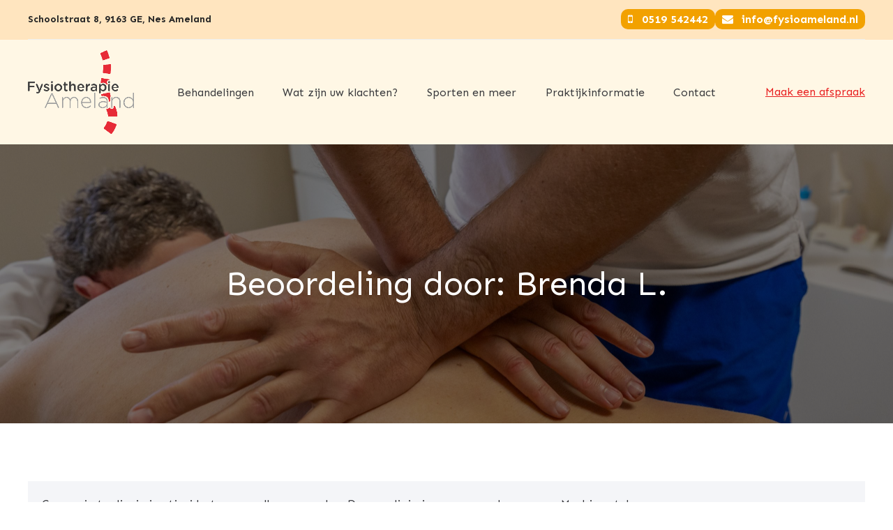

--- FILE ---
content_type: text/html; charset=UTF-8
request_url: https://www.fysiotherapieameland.nl/testimonial/amazing-advice/
body_size: 13923
content:
<!DOCTYPE html>
<html lang="nl-NL" class="wpex-color-scheme-default">
<head>
<meta charset="UTF-8">
<link rel="profile" href="http://gmpg.org/xfn/11">
<title>Amazing Advice &#8211; fysiotherapieameland.nl</title>
<meta name='robots' content='max-image-preview:large' />
<meta name="generator" content="Total WordPress Theme v5.11.1">
<meta name="viewport" content="width=device-width, initial-scale=1">
<link rel='dns-prefetch' href='//fonts.googleapis.com' />
<link rel="alternate" type="application/rss+xml" title="fysiotherapieameland.nl &raquo; feed" href="https://www.fysiotherapieameland.nl/feed/" />
<link rel="alternate" type="application/rss+xml" title="fysiotherapieameland.nl &raquo; reacties feed" href="https://www.fysiotherapieameland.nl/comments/feed/" />
<link rel="alternate" type="application/rss+xml" title="fysiotherapieameland.nl &raquo; Amazing Advice reacties feed" href="https://www.fysiotherapieameland.nl/testimonial/amazing-advice/feed/" />
<link rel="alternate" title="oEmbed (JSON)" type="application/json+oembed" href="https://www.fysiotherapieameland.nl/wp-json/oembed/1.0/embed?url=https%3A%2F%2Fwww.fysiotherapieameland.nl%2Ftestimonial%2Famazing-advice%2F" />
<link rel="alternate" title="oEmbed (XML)" type="text/xml+oembed" href="https://www.fysiotherapieameland.nl/wp-json/oembed/1.0/embed?url=https%3A%2F%2Fwww.fysiotherapieameland.nl%2Ftestimonial%2Famazing-advice%2F&#038;format=xml" />
<link rel="preload" href="https://www.fysiotherapieameland.nl/wp-content/themes/Total/assets/lib/ticons/fonts/ticons.woff2" type="font/woff2" as="font" crossorigin><style id='wp-img-auto-sizes-contain-inline-css'>
img:is([sizes=auto i],[sizes^="auto," i]){contain-intrinsic-size:3000px 1500px}
/*# sourceURL=wp-img-auto-sizes-contain-inline-css */
</style>
<style id='wp-block-library-inline-css'>
:root{--wp-block-synced-color:#7a00df;--wp-block-synced-color--rgb:122,0,223;--wp-bound-block-color:var(--wp-block-synced-color);--wp-editor-canvas-background:#ddd;--wp-admin-theme-color:#007cba;--wp-admin-theme-color--rgb:0,124,186;--wp-admin-theme-color-darker-10:#006ba1;--wp-admin-theme-color-darker-10--rgb:0,107,160.5;--wp-admin-theme-color-darker-20:#005a87;--wp-admin-theme-color-darker-20--rgb:0,90,135;--wp-admin-border-width-focus:2px}@media (min-resolution:192dpi){:root{--wp-admin-border-width-focus:1.5px}}.wp-element-button{cursor:pointer}:root .has-very-light-gray-background-color{background-color:#eee}:root .has-very-dark-gray-background-color{background-color:#313131}:root .has-very-light-gray-color{color:#eee}:root .has-very-dark-gray-color{color:#313131}:root .has-vivid-green-cyan-to-vivid-cyan-blue-gradient-background{background:linear-gradient(135deg,#00d084,#0693e3)}:root .has-purple-crush-gradient-background{background:linear-gradient(135deg,#34e2e4,#4721fb 50%,#ab1dfe)}:root .has-hazy-dawn-gradient-background{background:linear-gradient(135deg,#faaca8,#dad0ec)}:root .has-subdued-olive-gradient-background{background:linear-gradient(135deg,#fafae1,#67a671)}:root .has-atomic-cream-gradient-background{background:linear-gradient(135deg,#fdd79a,#004a59)}:root .has-nightshade-gradient-background{background:linear-gradient(135deg,#330968,#31cdcf)}:root .has-midnight-gradient-background{background:linear-gradient(135deg,#020381,#2874fc)}:root{--wp--preset--font-size--normal:16px;--wp--preset--font-size--huge:42px}.has-regular-font-size{font-size:1em}.has-larger-font-size{font-size:2.625em}.has-normal-font-size{font-size:var(--wp--preset--font-size--normal)}.has-huge-font-size{font-size:var(--wp--preset--font-size--huge)}.has-text-align-center{text-align:center}.has-text-align-left{text-align:left}.has-text-align-right{text-align:right}.has-fit-text{white-space:nowrap!important}#end-resizable-editor-section{display:none}.aligncenter{clear:both}.items-justified-left{justify-content:flex-start}.items-justified-center{justify-content:center}.items-justified-right{justify-content:flex-end}.items-justified-space-between{justify-content:space-between}.screen-reader-text{border:0;clip-path:inset(50%);height:1px;margin:-1px;overflow:hidden;padding:0;position:absolute;width:1px;word-wrap:normal!important}.screen-reader-text:focus{background-color:#ddd;clip-path:none;color:#444;display:block;font-size:1em;height:auto;left:5px;line-height:normal;padding:15px 23px 14px;text-decoration:none;top:5px;width:auto;z-index:100000}html :where(.has-border-color){border-style:solid}html :where([style*=border-top-color]){border-top-style:solid}html :where([style*=border-right-color]){border-right-style:solid}html :where([style*=border-bottom-color]){border-bottom-style:solid}html :where([style*=border-left-color]){border-left-style:solid}html :where([style*=border-width]){border-style:solid}html :where([style*=border-top-width]){border-top-style:solid}html :where([style*=border-right-width]){border-right-style:solid}html :where([style*=border-bottom-width]){border-bottom-style:solid}html :where([style*=border-left-width]){border-left-style:solid}html :where(img[class*=wp-image-]){height:auto;max-width:100%}:where(figure){margin:0 0 1em}html :where(.is-position-sticky){--wp-admin--admin-bar--position-offset:var(--wp-admin--admin-bar--height,0px)}@media screen and (max-width:600px){html :where(.is-position-sticky){--wp-admin--admin-bar--position-offset:0px}}

/*# sourceURL=wp-block-library-inline-css */
</style><style id='global-styles-inline-css'>
:root{--wp--preset--aspect-ratio--square: 1;--wp--preset--aspect-ratio--4-3: 4/3;--wp--preset--aspect-ratio--3-4: 3/4;--wp--preset--aspect-ratio--3-2: 3/2;--wp--preset--aspect-ratio--2-3: 2/3;--wp--preset--aspect-ratio--16-9: 16/9;--wp--preset--aspect-ratio--9-16: 9/16;--wp--preset--color--black: #000000;--wp--preset--color--cyan-bluish-gray: #abb8c3;--wp--preset--color--white: #ffffff;--wp--preset--color--pale-pink: #f78da7;--wp--preset--color--vivid-red: #cf2e2e;--wp--preset--color--luminous-vivid-orange: #ff6900;--wp--preset--color--luminous-vivid-amber: #fcb900;--wp--preset--color--light-green-cyan: #7bdcb5;--wp--preset--color--vivid-green-cyan: #00d084;--wp--preset--color--pale-cyan-blue: #8ed1fc;--wp--preset--color--vivid-cyan-blue: #0693e3;--wp--preset--color--vivid-purple: #9b51e0;--wp--preset--color--accent: #e81e1e;--wp--preset--color--on-accent: #ffffff;--wp--preset--color--accent-alt: #1464cc;--wp--preset--color--on-accent-alt: #fff;--wp--preset--gradient--vivid-cyan-blue-to-vivid-purple: linear-gradient(135deg,rgb(6,147,227) 0%,rgb(155,81,224) 100%);--wp--preset--gradient--light-green-cyan-to-vivid-green-cyan: linear-gradient(135deg,rgb(122,220,180) 0%,rgb(0,208,130) 100%);--wp--preset--gradient--luminous-vivid-amber-to-luminous-vivid-orange: linear-gradient(135deg,rgb(252,185,0) 0%,rgb(255,105,0) 100%);--wp--preset--gradient--luminous-vivid-orange-to-vivid-red: linear-gradient(135deg,rgb(255,105,0) 0%,rgb(207,46,46) 100%);--wp--preset--gradient--very-light-gray-to-cyan-bluish-gray: linear-gradient(135deg,rgb(238,238,238) 0%,rgb(169,184,195) 100%);--wp--preset--gradient--cool-to-warm-spectrum: linear-gradient(135deg,rgb(74,234,220) 0%,rgb(151,120,209) 20%,rgb(207,42,186) 40%,rgb(238,44,130) 60%,rgb(251,105,98) 80%,rgb(254,248,76) 100%);--wp--preset--gradient--blush-light-purple: linear-gradient(135deg,rgb(255,206,236) 0%,rgb(152,150,240) 100%);--wp--preset--gradient--blush-bordeaux: linear-gradient(135deg,rgb(254,205,165) 0%,rgb(254,45,45) 50%,rgb(107,0,62) 100%);--wp--preset--gradient--luminous-dusk: linear-gradient(135deg,rgb(255,203,112) 0%,rgb(199,81,192) 50%,rgb(65,88,208) 100%);--wp--preset--gradient--pale-ocean: linear-gradient(135deg,rgb(255,245,203) 0%,rgb(182,227,212) 50%,rgb(51,167,181) 100%);--wp--preset--gradient--electric-grass: linear-gradient(135deg,rgb(202,248,128) 0%,rgb(113,206,126) 100%);--wp--preset--gradient--midnight: linear-gradient(135deg,rgb(2,3,129) 0%,rgb(40,116,252) 100%);--wp--preset--font-size--small: 13px;--wp--preset--font-size--medium: 20px;--wp--preset--font-size--large: 36px;--wp--preset--font-size--x-large: 42px;--wp--preset--spacing--20: 0.44rem;--wp--preset--spacing--30: 0.67rem;--wp--preset--spacing--40: 1rem;--wp--preset--spacing--50: 1.5rem;--wp--preset--spacing--60: 2.25rem;--wp--preset--spacing--70: 3.38rem;--wp--preset--spacing--80: 5.06rem;--wp--preset--shadow--natural: 6px 6px 9px rgba(0, 0, 0, 0.2);--wp--preset--shadow--deep: 12px 12px 50px rgba(0, 0, 0, 0.4);--wp--preset--shadow--sharp: 6px 6px 0px rgba(0, 0, 0, 0.2);--wp--preset--shadow--outlined: 6px 6px 0px -3px rgb(255, 255, 255), 6px 6px rgb(0, 0, 0);--wp--preset--shadow--crisp: 6px 6px 0px rgb(0, 0, 0);}:root { --wp--style--global--content-size: 840px;--wp--style--global--wide-size: 1200px; }:where(body) { margin: 0; }.wp-site-blocks > .alignleft { float: left; margin-right: 2em; }.wp-site-blocks > .alignright { float: right; margin-left: 2em; }.wp-site-blocks > .aligncenter { justify-content: center; margin-left: auto; margin-right: auto; }:where(.wp-site-blocks) > * { margin-block-start: 24px; margin-block-end: 0; }:where(.wp-site-blocks) > :first-child { margin-block-start: 0; }:where(.wp-site-blocks) > :last-child { margin-block-end: 0; }:root { --wp--style--block-gap: 24px; }:root :where(.is-layout-flow) > :first-child{margin-block-start: 0;}:root :where(.is-layout-flow) > :last-child{margin-block-end: 0;}:root :where(.is-layout-flow) > *{margin-block-start: 24px;margin-block-end: 0;}:root :where(.is-layout-constrained) > :first-child{margin-block-start: 0;}:root :where(.is-layout-constrained) > :last-child{margin-block-end: 0;}:root :where(.is-layout-constrained) > *{margin-block-start: 24px;margin-block-end: 0;}:root :where(.is-layout-flex){gap: 24px;}:root :where(.is-layout-grid){gap: 24px;}.is-layout-flow > .alignleft{float: left;margin-inline-start: 0;margin-inline-end: 2em;}.is-layout-flow > .alignright{float: right;margin-inline-start: 2em;margin-inline-end: 0;}.is-layout-flow > .aligncenter{margin-left: auto !important;margin-right: auto !important;}.is-layout-constrained > .alignleft{float: left;margin-inline-start: 0;margin-inline-end: 2em;}.is-layout-constrained > .alignright{float: right;margin-inline-start: 2em;margin-inline-end: 0;}.is-layout-constrained > .aligncenter{margin-left: auto !important;margin-right: auto !important;}.is-layout-constrained > :where(:not(.alignleft):not(.alignright):not(.alignfull)){max-width: var(--wp--style--global--content-size);margin-left: auto !important;margin-right: auto !important;}.is-layout-constrained > .alignwide{max-width: var(--wp--style--global--wide-size);}body .is-layout-flex{display: flex;}.is-layout-flex{flex-wrap: wrap;align-items: center;}.is-layout-flex > :is(*, div){margin: 0;}body .is-layout-grid{display: grid;}.is-layout-grid > :is(*, div){margin: 0;}body{padding-top: 0px;padding-right: 0px;padding-bottom: 0px;padding-left: 0px;}a:where(:not(.wp-element-button)){text-decoration: underline;}:root :where(.wp-element-button, .wp-block-button__link){background-color: var(--wpex-btn-bg, var(--wpex-accent));border-radius: var(--wpex-btn-border-radius);border-color: var(--wpex-btn-border-color, currentColor);border-width: var(--wpex-btn-border-width);border-style: var(--wpex-btn-border-style);color: var(--wpex-btn-color, var(--wpex-on-accent));font-family: var(--wpex-btn-font-family);font-size: var(--wpex-btn-font-size);font-style: var(--wpex-btn-font-style);font-weight: var(--wpex-btn-font-weight);letter-spacing: var(--wpex-btn-letter-spacing);line-height: inherit;padding: var(--wpex-btn-padding);text-decoration: none;text-transform: var(--wpex-btn-text-transform);}:root :where(.wp-element-button:hover, .wp-block-button__link:hover){background-color: var(--wpex-hover-btn-bg, var(--wpex-accent-alt));border-color: var(--wpex-hover-btn-border-color, var(--wpex-btn-border-color, currentColor));color: var(--wpex-hover-btn-color, var(--wpex-on-accent-alt));}:root :where(.wp-element-button:active, .wp-block-button__link:active){background-color: var(--wpex-active-btn-bg, var(--wpex-hover-btn-bg, var(--wpex-accent-alt)));border-color: var(--wpex-active-btn-border-color, var(--wpex-hover-btn-border-color, var(--wpex-btn-border-color, currentColor)));color: var(--wpex-active-btn-color, var(--wpex-hover-btn-color, var(--wpex-on-accent-alt)));}.has-black-color{color: var(--wp--preset--color--black) !important;}.has-cyan-bluish-gray-color{color: var(--wp--preset--color--cyan-bluish-gray) !important;}.has-white-color{color: var(--wp--preset--color--white) !important;}.has-pale-pink-color{color: var(--wp--preset--color--pale-pink) !important;}.has-vivid-red-color{color: var(--wp--preset--color--vivid-red) !important;}.has-luminous-vivid-orange-color{color: var(--wp--preset--color--luminous-vivid-orange) !important;}.has-luminous-vivid-amber-color{color: var(--wp--preset--color--luminous-vivid-amber) !important;}.has-light-green-cyan-color{color: var(--wp--preset--color--light-green-cyan) !important;}.has-vivid-green-cyan-color{color: var(--wp--preset--color--vivid-green-cyan) !important;}.has-pale-cyan-blue-color{color: var(--wp--preset--color--pale-cyan-blue) !important;}.has-vivid-cyan-blue-color{color: var(--wp--preset--color--vivid-cyan-blue) !important;}.has-vivid-purple-color{color: var(--wp--preset--color--vivid-purple) !important;}.has-accent-color{color: var(--wp--preset--color--accent) !important;}.has-on-accent-color{color: var(--wp--preset--color--on-accent) !important;}.has-accent-alt-color{color: var(--wp--preset--color--accent-alt) !important;}.has-on-accent-alt-color{color: var(--wp--preset--color--on-accent-alt) !important;}.has-black-background-color{background-color: var(--wp--preset--color--black) !important;}.has-cyan-bluish-gray-background-color{background-color: var(--wp--preset--color--cyan-bluish-gray) !important;}.has-white-background-color{background-color: var(--wp--preset--color--white) !important;}.has-pale-pink-background-color{background-color: var(--wp--preset--color--pale-pink) !important;}.has-vivid-red-background-color{background-color: var(--wp--preset--color--vivid-red) !important;}.has-luminous-vivid-orange-background-color{background-color: var(--wp--preset--color--luminous-vivid-orange) !important;}.has-luminous-vivid-amber-background-color{background-color: var(--wp--preset--color--luminous-vivid-amber) !important;}.has-light-green-cyan-background-color{background-color: var(--wp--preset--color--light-green-cyan) !important;}.has-vivid-green-cyan-background-color{background-color: var(--wp--preset--color--vivid-green-cyan) !important;}.has-pale-cyan-blue-background-color{background-color: var(--wp--preset--color--pale-cyan-blue) !important;}.has-vivid-cyan-blue-background-color{background-color: var(--wp--preset--color--vivid-cyan-blue) !important;}.has-vivid-purple-background-color{background-color: var(--wp--preset--color--vivid-purple) !important;}.has-accent-background-color{background-color: var(--wp--preset--color--accent) !important;}.has-on-accent-background-color{background-color: var(--wp--preset--color--on-accent) !important;}.has-accent-alt-background-color{background-color: var(--wp--preset--color--accent-alt) !important;}.has-on-accent-alt-background-color{background-color: var(--wp--preset--color--on-accent-alt) !important;}.has-black-border-color{border-color: var(--wp--preset--color--black) !important;}.has-cyan-bluish-gray-border-color{border-color: var(--wp--preset--color--cyan-bluish-gray) !important;}.has-white-border-color{border-color: var(--wp--preset--color--white) !important;}.has-pale-pink-border-color{border-color: var(--wp--preset--color--pale-pink) !important;}.has-vivid-red-border-color{border-color: var(--wp--preset--color--vivid-red) !important;}.has-luminous-vivid-orange-border-color{border-color: var(--wp--preset--color--luminous-vivid-orange) !important;}.has-luminous-vivid-amber-border-color{border-color: var(--wp--preset--color--luminous-vivid-amber) !important;}.has-light-green-cyan-border-color{border-color: var(--wp--preset--color--light-green-cyan) !important;}.has-vivid-green-cyan-border-color{border-color: var(--wp--preset--color--vivid-green-cyan) !important;}.has-pale-cyan-blue-border-color{border-color: var(--wp--preset--color--pale-cyan-blue) !important;}.has-vivid-cyan-blue-border-color{border-color: var(--wp--preset--color--vivid-cyan-blue) !important;}.has-vivid-purple-border-color{border-color: var(--wp--preset--color--vivid-purple) !important;}.has-accent-border-color{border-color: var(--wp--preset--color--accent) !important;}.has-on-accent-border-color{border-color: var(--wp--preset--color--on-accent) !important;}.has-accent-alt-border-color{border-color: var(--wp--preset--color--accent-alt) !important;}.has-on-accent-alt-border-color{border-color: var(--wp--preset--color--on-accent-alt) !important;}.has-vivid-cyan-blue-to-vivid-purple-gradient-background{background: var(--wp--preset--gradient--vivid-cyan-blue-to-vivid-purple) !important;}.has-light-green-cyan-to-vivid-green-cyan-gradient-background{background: var(--wp--preset--gradient--light-green-cyan-to-vivid-green-cyan) !important;}.has-luminous-vivid-amber-to-luminous-vivid-orange-gradient-background{background: var(--wp--preset--gradient--luminous-vivid-amber-to-luminous-vivid-orange) !important;}.has-luminous-vivid-orange-to-vivid-red-gradient-background{background: var(--wp--preset--gradient--luminous-vivid-orange-to-vivid-red) !important;}.has-very-light-gray-to-cyan-bluish-gray-gradient-background{background: var(--wp--preset--gradient--very-light-gray-to-cyan-bluish-gray) !important;}.has-cool-to-warm-spectrum-gradient-background{background: var(--wp--preset--gradient--cool-to-warm-spectrum) !important;}.has-blush-light-purple-gradient-background{background: var(--wp--preset--gradient--blush-light-purple) !important;}.has-blush-bordeaux-gradient-background{background: var(--wp--preset--gradient--blush-bordeaux) !important;}.has-luminous-dusk-gradient-background{background: var(--wp--preset--gradient--luminous-dusk) !important;}.has-pale-ocean-gradient-background{background: var(--wp--preset--gradient--pale-ocean) !important;}.has-electric-grass-gradient-background{background: var(--wp--preset--gradient--electric-grass) !important;}.has-midnight-gradient-background{background: var(--wp--preset--gradient--midnight) !important;}.has-small-font-size{font-size: var(--wp--preset--font-size--small) !important;}.has-medium-font-size{font-size: var(--wp--preset--font-size--medium) !important;}.has-large-font-size{font-size: var(--wp--preset--font-size--large) !important;}.has-x-large-font-size{font-size: var(--wp--preset--font-size--x-large) !important;}
/*# sourceURL=global-styles-inline-css */
</style>

<link rel='stylesheet' id='parent-style-css' href='https://www.fysiotherapieameland.nl/wp-content/themes/Total/style.css?ver=5.11.1' media='all' />
<link rel='stylesheet' id='wpex-google-font-sen-css' href='//fonts.googleapis.com/css2?family=Sen:wght@400;700&#038;display=swap&#038;subset=latin' media='all' />
<link rel='stylesheet' id='wpex-wpbakery-slim-css' href='https://www.fysiotherapieameland.nl/wp-content/themes/Total/assets/css/frontend/wpbakery-slim.css?ver=5.11.1' media='all' />
<link rel='stylesheet' id='wpex-style-css' href='https://www.fysiotherapieameland.nl/wp-content/themes/total-child-theme/style.css?ver=5.11.1' media='all' />
<link rel='stylesheet' id='wpex-mobile-menu-breakpoint-max-css' href='https://www.fysiotherapieameland.nl/wp-content/themes/Total/assets/css/wpex-mobile-menu-breakpoint-max.css?ver=5.11.1' media='only screen and (max-width:959px)' />
<link rel='stylesheet' id='wpex-mobile-menu-breakpoint-min-css' href='https://www.fysiotherapieameland.nl/wp-content/themes/Total/assets/css/wpex-mobile-menu-breakpoint-min.css?ver=5.11.1' media='only screen and (min-width:960px)' />
<link rel='stylesheet' id='ticons-css' href='https://www.fysiotherapieameland.nl/wp-content/themes/Total/assets/lib/ticons/css/ticons.min.css?ver=1.0.1' media='all' />
<link rel='stylesheet' id='vcex-shortcodes-css' href='https://www.fysiotherapieameland.nl/wp-content/themes/Total/assets/css/vcex-shortcodes.css?ver=5.11.1' media='all' />
<script src="https://www.fysiotherapieameland.nl/wp-includes/js/jquery/jquery.min.js?ver=3.7.1" id="jquery-core-js"></script>
<script src="https://www.fysiotherapieameland.nl/wp-includes/js/jquery/jquery-migrate.min.js?ver=3.4.1" id="jquery-migrate-js"></script>
<script></script><link rel="https://api.w.org/" href="https://www.fysiotherapieameland.nl/wp-json/" /><link rel="alternate" title="JSON" type="application/json" href="https://www.fysiotherapieameland.nl/wp-json/wp/v2/testimonials/79" /><link rel="EditURI" type="application/rsd+xml" title="RSD" href="https://www.fysiotherapieameland.nl/xmlrpc.php?rsd" />
<meta name="generator" content="WordPress 6.9" />
<link rel="canonical" href="https://www.fysiotherapieameland.nl/testimonial/amazing-advice/" />
<link rel='shortlink' href='https://www.fysiotherapieameland.nl/?p=79' />
<style>[class*=" icon-oc-"],[class^=icon-oc-]{speak:none;font-style:normal;font-weight:400;font-variant:normal;text-transform:none;line-height:1;-webkit-font-smoothing:antialiased;-moz-osx-font-smoothing:grayscale}.icon-oc-one-com-white-32px-fill:before{content:"901"}.icon-oc-one-com:before{content:"900"}#one-com-icon,.toplevel_page_onecom-wp .wp-menu-image{speak:none;display:flex;align-items:center;justify-content:center;text-transform:none;line-height:1;-webkit-font-smoothing:antialiased;-moz-osx-font-smoothing:grayscale}.onecom-wp-admin-bar-item>a,.toplevel_page_onecom-wp>.wp-menu-name{font-size:16px;font-weight:400;line-height:1}.toplevel_page_onecom-wp>.wp-menu-name img{width:69px;height:9px;}.wp-submenu-wrap.wp-submenu>.wp-submenu-head>img{width:88px;height:auto}.onecom-wp-admin-bar-item>a img{height:7px!important}.onecom-wp-admin-bar-item>a img,.toplevel_page_onecom-wp>.wp-menu-name img{opacity:.8}.onecom-wp-admin-bar-item.hover>a img,.toplevel_page_onecom-wp.wp-has-current-submenu>.wp-menu-name img,li.opensub>a.toplevel_page_onecom-wp>.wp-menu-name img{opacity:1}#one-com-icon:before,.onecom-wp-admin-bar-item>a:before,.toplevel_page_onecom-wp>.wp-menu-image:before{content:'';position:static!important;background-color:rgba(240,245,250,.4);border-radius:102px;width:18px;height:18px;padding:0!important}.onecom-wp-admin-bar-item>a:before{width:14px;height:14px}.onecom-wp-admin-bar-item.hover>a:before,.toplevel_page_onecom-wp.opensub>a>.wp-menu-image:before,.toplevel_page_onecom-wp.wp-has-current-submenu>.wp-menu-image:before{background-color:#76b82a}.onecom-wp-admin-bar-item>a{display:inline-flex!important;align-items:center;justify-content:center}#one-com-logo-wrapper{font-size:4em}#one-com-icon{vertical-align:middle}.imagify-welcome{display:none !important;}</style><noscript><style>body:not(.content-full-screen) .wpex-vc-row-stretched[data-vc-full-width-init="false"]{visibility:visible;}</style></noscript><link rel="icon" href="https://www.fysiotherapieameland.nl/wp-content/uploads/2024/02/cropped-picto-fysio-32x32.jpg" sizes="32x32" />
<link rel="icon" href="https://www.fysiotherapieameland.nl/wp-content/uploads/2024/02/cropped-picto-fysio-192x192.jpg" sizes="192x192" />
<link rel="apple-touch-icon" href="https://www.fysiotherapieameland.nl/wp-content/uploads/2024/02/cropped-picto-fysio-180x180.jpg" />
<meta name="msapplication-TileImage" content="https://www.fysiotherapieameland.nl/wp-content/uploads/2024/02/cropped-picto-fysio-270x270.jpg" />
<script>function setREVStartSize(e){
			//window.requestAnimationFrame(function() {
				window.RSIW = window.RSIW===undefined ? window.innerWidth : window.RSIW;
				window.RSIH = window.RSIH===undefined ? window.innerHeight : window.RSIH;
				try {
					var pw = document.getElementById(e.c).parentNode.offsetWidth,
						newh;
					pw = pw===0 || isNaN(pw) || (e.l=="fullwidth" || e.layout=="fullwidth") ? window.RSIW : pw;
					e.tabw = e.tabw===undefined ? 0 : parseInt(e.tabw);
					e.thumbw = e.thumbw===undefined ? 0 : parseInt(e.thumbw);
					e.tabh = e.tabh===undefined ? 0 : parseInt(e.tabh);
					e.thumbh = e.thumbh===undefined ? 0 : parseInt(e.thumbh);
					e.tabhide = e.tabhide===undefined ? 0 : parseInt(e.tabhide);
					e.thumbhide = e.thumbhide===undefined ? 0 : parseInt(e.thumbhide);
					e.mh = e.mh===undefined || e.mh=="" || e.mh==="auto" ? 0 : parseInt(e.mh,0);
					if(e.layout==="fullscreen" || e.l==="fullscreen")
						newh = Math.max(e.mh,window.RSIH);
					else{
						e.gw = Array.isArray(e.gw) ? e.gw : [e.gw];
						for (var i in e.rl) if (e.gw[i]===undefined || e.gw[i]===0) e.gw[i] = e.gw[i-1];
						e.gh = e.el===undefined || e.el==="" || (Array.isArray(e.el) && e.el.length==0)? e.gh : e.el;
						e.gh = Array.isArray(e.gh) ? e.gh : [e.gh];
						for (var i in e.rl) if (e.gh[i]===undefined || e.gh[i]===0) e.gh[i] = e.gh[i-1];
											
						var nl = new Array(e.rl.length),
							ix = 0,
							sl;
						e.tabw = e.tabhide>=pw ? 0 : e.tabw;
						e.thumbw = e.thumbhide>=pw ? 0 : e.thumbw;
						e.tabh = e.tabhide>=pw ? 0 : e.tabh;
						e.thumbh = e.thumbhide>=pw ? 0 : e.thumbh;
						for (var i in e.rl) nl[i] = e.rl[i]<window.RSIW ? 0 : e.rl[i];
						sl = nl[0];
						for (var i in nl) if (sl>nl[i] && nl[i]>0) { sl = nl[i]; ix=i;}
						var m = pw>(e.gw[ix]+e.tabw+e.thumbw) ? 1 : (pw-(e.tabw+e.thumbw)) / (e.gw[ix]);
						newh =  (e.gh[ix] * m) + (e.tabh + e.thumbh);
					}
					var el = document.getElementById(e.c);
					if (el!==null && el) el.style.height = newh+"px";
					el = document.getElementById(e.c+"_wrapper");
					if (el!==null && el) {
						el.style.height = newh+"px";
						el.style.display = "block";
					}
				} catch(e){
					console.log("Failure at Presize of Slider:" + e)
				}
			//});
		  };</script>
		<style id="wp-custom-css">
			/* Underline topbar links */#top-bar{--wpex-link-text-decoration:underline}/* Smaller header button */#site-header-flex-aside{--wpex-btn-padding:.6em 1.2em}/* Tweak comments */.comment-meta{--wpex-bold:400}#top-bar{border-bottom:1px solid #eee}.skaat{text-shadow:0px 0px 5px #555}@media only screen and (max-width:600px){.hide-mobile{display:none}}		</style>
		<noscript><style> .wpb_animate_when_almost_visible { opacity: 1; }</style></noscript><style data-type="wpex-css" id="wpex-css">/*VC META CSS*/.vc_custom_1707767488422{background-color:#333333 !important}.vc_custom_1707770955138{background-color:#333333 !important}.vc_custom_1707767530507{margin-top:15px !important;margin-bottom:15px !important;border-top-width:0px !important;border-bottom-width:0px !important;padding-top:0px !important;padding-bottom:0px !important}.vc_custom_1707770989834{border-top-width:1px !important;padding-top:20px !important;border-top-color:#919191 !important;border-top-style:solid !important}/*TYPOGRAPHY*/body{font-family:"Sen",sans-serif;font-size:16px}#top-bar-content{font-weight:700;font-size:16px}.page-header .page-header-title{font-size:3em}:root{--wpex-heading-font-weight:400}.theme-heading{font-weight:400}@media(max-width:767px){.page-header .page-header-title{font-size:2em}}/*ADVANCED STYLING CSS*/.page-header.has-bg-image{background-image:url(https://www.fysiotherapieameland.nl/wp-content/uploads/2024/02/FysiotherapieAmeland-109-scaled.jpg)}:root{--wpex-bold:700}.mobile-toggle-nav-ul{border-bottom:1px solid var(--wpex-border-main)}.mobile-toggle-nav-search{margin-top:20px}/*CUSTOMIZER STYLING*/:root{--wpex-accent:#e81e1e;--wpex-accent-alt:#e81e1e;--wpex-on-accent:#ffffff;--wpex-on-accent-alt:#ffffff;--wpex-surface-1:#ffffff;--wpex-surface-2:#f4f5f8;--wpex-surface-3:#e3e5e8;--wpex-surface-4:#c7cbd1;--wpex-text-1:#221738;--wpex-text-2:#393a3d;--wpex-text-3:#393a3d;--wpex-text-4:#393a3d;--wpex-link-decoration-line:underline;--wpex-btn-padding:12px 24px;--wpex-btn-border-radius:10px;--wpex-focus-input-border-color:#00a38f;--wpex-table-cell-border-color:#f9f9f9;--wpex-table-cell-padding:0px 0px;--wpex-text-xs:.75em;--wpex-text-sm:.875em;--wpex-text-md:1em;--wpex-text-lg:1.125em;--wpex-text-xl:1.25em;--wpex-text-2xl:1.5em;--wpex-text-3xl:1.875em;--wpex-text-4xl:2.25em;--wpex-text-5xl:3em;--wpex-text-6xl:3.75em;--wpex-text-7xl:4.5em;--wpex-site-header-height:150px;--wpex-site-logo-max-height-ratio:0.8;--wpex-site-header-shrink-end-height:100px;--wpex-vc-column-inner-margin-bottom:40px}.page-header-disabled:not(.has-overlay-header):not(.no-header-margin) #content-wrap{padding-top:6.5vmax}.page-header.wpex-supports-mods{padding-top:6.5vmax;padding-bottom:6.5vmax;background-color:#eefffd;border-top-width:0px;border-bottom-width:0px}.page-header{margin-bottom:6.5vmax}.wpex-load-more-spinner,.vcex-loadmore-spinner{color:#0f766e}:root,.boxed-main-layout.wpex-responsive #wrap{--wpex-container-max-width:calc(100% - 50px);--wpex-container-width:1200px}#top-bar-wrap{background-color:#ffe5bf;border-color:#dd3333}.wpex-top-bar-sticky{background-color:#ffe5bf}#top-bar{color:#ffffff;--wpex-text-2:#ffffff;--wpex-text-3:#ffffff;--wpex-text-4:#ffffff;--wpex-link-color:#ffffff;--wpex-hover-link-color:#ffffff}#site-header{background-color:#fff7e5}#site-header-sticky-wrapper{background-color:#fff7e5}#site-header-sticky-wrapper.is-sticky #site-header{background-color:#fff7e5}.boxed-main-layout #site-header-sticky-wrapper.is-sticky #site-header{background-color:#fff7e5}.footer-has-reveal #site-header{background-color:#fff7e5}#searchform-header-replace{background-color:#fff7e5}.wpex-has-vertical-header #site-header{background-color:#fff7e5}#site-logo-fa-icon{color:#00ceaa}.mobile-menu-toggle{--wpex-hamburger-icon-width:25px;--wpex-hamburger-icon-gutter:6px}#mobile-menu{--wpex-link-color:#d61515;--wpex-hover-link-color:#d61515}.mobile-toggle-nav{background:#ffffff}.mobile-toggle-nav-ul,.mobile-toggle-nav-ul a{border-color:#c6c6c6}#comments .comment-meta .fn{font-size:18px}</style><link rel='stylesheet' id='rs-plugin-settings-css' href='https://www.fysiotherapieameland.nl/wp-content/plugins/revslider/public/assets/css/rs6.css?ver=6.6.19' media='all' />
<style id='rs-plugin-settings-inline-css'>
#rs-demo-id {}
/*# sourceURL=rs-plugin-settings-inline-css */
</style>
</head>

<body class="wp-singular testimonials-template-default single single-testimonials postid-79 wp-custom-logo wp-embed-responsive wp-theme-Total wp-child-theme-total-child-theme wpex-theme wpex-responsive full-width-main-layout no-composer wpex-live-site wpex-has-primary-bottom-spacing site-full-width content-full-width has-topbar sidebar-widget-icons hasnt-overlay-header page-with-background-title wpex-antialiased wpex-mobile-toggle-menu-next_to_logo has-mobile-menu wpex-no-js wpb-js-composer js-comp-ver-7.3 vc_responsive">

	
<a href="#content" class="skip-to-content wpex-absolute wpex-opacity-0 wpex-no-underline">Skip to content</a>

	
	<span data-ls_id="#site_top" tabindex="-1"></span>
	<div id="outer-wrap" class="wpex-overflow-clip">

		
		<div id="wrap" class="wpex-clr">

			

	
		<div id="top-bar-wrap" class="wpex-text-sm textcenter wpex-print-hidden">

			<div id="top-bar" class="container wpex-relative wpex-py-15 wpex-text-center">
	<div id="top-bar-content" class="has-content top-bar-centered wpex-clr"><div class="wpex-template-shortcode"><div class="vc_row wpb_row vc_row-fluid vc_row-o-content-middle vc_row-flex wpex-vc-has-custom-column-spacing wpex-vc-column-spacing-0px hidden-phone no-bottom-margins wpex-vc-full-width-row wpex-vc-full-width-row--centered"><div class="wpb_column vc_column_container vc_col-sm-3"><div class="vc_column-inner"><div class="wpb_wrapper">
	<div style="color:#262626;font-size:14px;text-align:left;" class="wpb_text_column has-custom-color wpex-child-inherit-color wpb_content_element " >
		<div class="wpb_wrapper">
			<p>Schoolstraat 8, 9163 GE, Nes Ameland</p>

		</div>
	</div>
</div></div></div><div class="wpb_column vc_column_container vc_col-sm-9"><div class="vc_column-inner"><div class="wpb_wrapper"><div class="vcex-flex-container vcex-module wpex-flex wpex-gap-20 wpex-items-end wpex-justify-end"><div class="theme-button-wrap theme-button-expanded-wrap"><a href="tel:+31519542442" class="vcex-button theme-button flat small expanded expanded" style="background:#f2a100;padding-top:5px;padding-right:10px;padding-bottom:5px;padding-left:10px;color:#ffffff;border-radius:var(--wpex-rounded);" data-wpex-hover='{&quot;background&quot;:&quot;#ce7b00&quot;}'><span class="vcex-button-inner theme-button-inner"><span class="vcex-button-icon vcex-icon-wrap theme-button-icon-left"><span class="ticon ticon-mobile" aria-hidden="true"></span></span>0519 542442</span></a></div> <div class="theme-button-wrap theme-button-block-wrap wpex-block wpex-clear"><a href="mailto:info@fysioameland.nl" class="vcex-button theme-button flat small block" style="background:#f2a100;padding-top:5px;padding-right:10px;padding-bottom:5px;padding-left:10px;color:#ffffff;border-radius:var(--wpex-rounded);" data-wpex-hover='{&quot;background&quot;:&quot;#db7400&quot;}'><span class="vcex-button-inner theme-button-inner"><span class="vcex-button-icon vcex-icon-wrap theme-button-icon-left"><span class="ticon ticon-envelope" aria-hidden="true"></span></span>info@fysioameland.nl</span></a></div> </div></div></div></div></div><div class="vc_row wpb_row vc_row-fluid vc_row-o-content-middle vc_row-flex wpex-vc-has-custom-column-spacing wpex-vc-column-spacing-0px visible-phone no-bottom-margins wpex-vc-full-width-row wpex-vc-full-width-row--centered"><div class="wpb_column vc_column_container vc_col-sm-12"><div class="vc_column-inner"><div class="wpb_wrapper"><div class="theme-button-wrap theme-button-expanded-wrap"><a href="tel:+31519542442" class="vcex-button theme-button flat small expanded expanded" style="background:var(--wpex-accent);padding-top:5px;padding-right:10px;padding-bottom:5px;padding-left:10px;color:#ffffff;border-radius:var(--wpex-rounded);"><span class="vcex-button-inner theme-button-inner"><span class="vcex-button-icon vcex-icon-wrap theme-button-icon-left"><span class="ticon ticon-mobile" aria-hidden="true"></span></span>0519 542442</span></a></div> <style> style="height:10px;"</style><div class="vcex-spacing wpex-w-100 wpex-clear" style="height:10px;"></div><div class="theme-button-wrap theme-button-expanded-wrap"><a href="mailto:info@fysioameland.nl" class="vcex-button theme-button flat small expanded expanded" style="background:#7c7c7c;padding-top:5px;padding-right:10px;padding-bottom:5px;padding-left:10px;color:#ffffff;border-radius:var(--wpex-rounded);"><span class="vcex-button-inner theme-button-inner"><span class="vcex-button-icon vcex-icon-wrap theme-button-icon-left"><span class="ticon ticon-envelope" aria-hidden="true"></span></span>info@fysioameland.nl</span></a></div> </div></div></div></div>
</div></div>

</div>

		</div>

	


	<header id="site-header" class="header-seven header-fixed-height fixed-scroll wpex-z-99 has-sticky-dropshadow shrink-sticky-header anim-shrink-header custom-bg dyn-styles wpex-print-hidden wpex-relative">

		
		<div id="site-header-inner" class="header-seven-inner container wpex-relative wpex-h-100 wpex-flex wpex-z-10"><div id="site-header-flex" class="wpex-flex wpex-justify-between wpex-items-center wpex-w-100">
<div id="site-logo" class="site-branding header-seven-logo wpex-flex wpex-items-center wpex-h-100">
	<div id="site-logo-inner" ><a id="site-logo-link" href="https://www.fysiotherapieameland.nl/" rel="home" class="main-logo"><img src="https://www.fysiotherapieameland.nl/wp-content/uploads/2024/01/Logo-Fysiotherapie-Ameland.png" alt="fysiotherapieameland.nl" class="logo-img" width="200" height="632" data-no-retina data-skip-lazy fetchpriority="high" srcset="https://www.fysiotherapieameland.nl/wp-content/uploads/2024/01/Logo-Fysiotherapie-Ameland.png 1x,https://www.fysiotherapieameland.nl/wp-content/uploads/2024/01/Logo-Fysiotherapie-Ameland-retina.png 2x"></a></div>

</div>

<div id="site-navigation-wrap" class="navbar-style-seven wpex-max-h-100 wpex-mr-auto wpex-dropdowns-caret wpex-stretch-megamenus hide-at-mm-breakpoint wpex-print-hidden">
	<nav id="site-navigation" class="navigation main-navigation main-navigation-seven" aria-label="Main menu"><ul id="menu-main" class="main-navigation-ul dropdown-menu wpex-flex wpex-items-center wpex-dropdown-menu wpex-dropdown-menu--onhover"><li id="menu-item-267" class="megamenu col-4 menu-item menu-item-type-post_type menu-item-object-page menu-item-has-children dropdown menu-item-267"><a href="https://www.fysiotherapieameland.nl/behandelingen/"><span class="link-inner">Behandelingen</span></a>
<ul class="sub-menu">
	<li id="menu-item-274" class="menu-item menu-item-type-post_type menu-item-object-portfolio menu-item-274"><a href="https://www.fysiotherapieameland.nl/behandelingen/fysiotherapie/"><span class="link-inner">Fysiotherapie</span></a></li>
	<li id="menu-item-291" class="menu-item menu-item-type-post_type menu-item-object-portfolio menu-item-291"><a href="https://www.fysiotherapieameland.nl/behandelingen/revalidatie/"><span class="link-inner">Revalidatie</span></a></li>
	<li id="menu-item-268" class="menu-item menu-item-type-post_type menu-item-object-portfolio menu-item-268"><a href="https://www.fysiotherapieameland.nl/behandelingen/bedrijfsfysiotherapie/"><span class="link-inner">Bedrijfsfysiotherapie</span></a></li>
	<li id="menu-item-283" class="menu-item menu-item-type-post_type menu-item-object-portfolio menu-item-283"><a href="https://www.fysiotherapieameland.nl/behandelingen/manuele-fysiotherapie/"><span class="link-inner">Manuele fysiotherapie</span></a></li>
	<li id="menu-item-588" class="menu-item menu-item-type-post_type menu-item-object-portfolio menu-item-588"><a href="https://www.fysiotherapieameland.nl/behandelingen/ergotherapie/"><span class="link-inner">Ergotherapie De Schakel met Bianca Wildervank</span></a></li>
	<li id="menu-item-279" class="menu-item menu-item-type-post_type menu-item-object-portfolio menu-item-279"><a href="https://www.fysiotherapieameland.nl/behandelingen/hartrevalidatie/"><span class="link-inner">Hartrevalidatie</span></a></li>
	<li id="menu-item-269" class="menu-item menu-item-type-post_type menu-item-object-portfolio menu-item-269"><a href="https://www.fysiotherapieameland.nl/behandelingen/begeleiding-bij-chronische-pijn/"><span class="link-inner">Begeleiding bij chronische pijn</span></a></li>
	<li id="menu-item-295" class="menu-item menu-item-type-post_type menu-item-object-portfolio menu-item-295"><a href="https://www.fysiotherapieameland.nl/behandelingen/sportfysiotherapie/"><span class="link-inner">Sportfysiotherapie</span></a></li>
	<li id="menu-item-601" class="menu-item menu-item-type-post_type menu-item-object-portfolio menu-item-601"><a href="https://www.fysiotherapieameland.nl/behandelingen/voeding-en-dieetadvies/"><span class="link-inner">Voeding en dieetadvies Sonja Methorst</span></a></li>
	<li id="menu-item-287" class="menu-item menu-item-type-post_type menu-item-object-portfolio menu-item-287"><a href="https://www.fysiotherapieameland.nl/behandelingen/neurorevalidatie/"><span class="link-inner">Neurorevalidatie</span></a></li>
	<li id="menu-item-273" class="menu-item menu-item-type-post_type menu-item-object-portfolio menu-item-273"><a href="https://www.fysiotherapieameland.nl/behandelingen/functionele-osteopathie/"><span class="link-inner">Functionele osteopathie</span></a></li>
	<li id="menu-item-275" class="menu-item menu-item-type-post_type menu-item-object-portfolio menu-item-275"><a href="https://www.fysiotherapieameland.nl/behandelingen/gecombineerde-leefstijlinterventie/"><span class="link-inner">Gecombineerde leefstijlinterventie</span></a></li>
	<li id="menu-item-621" class="menu-item menu-item-type-post_type menu-item-object-portfolio menu-item-621"><a href="https://www.fysiotherapieameland.nl/behandelingen/begeleiding-bij-verlies/"><span class="link-inner">Verliesbegeleiding</span></a></li>
	<li id="menu-item-276" class="menu-item menu-item-type-post_type menu-item-object-portfolio menu-item-276"><a href="https://www.fysiotherapieameland.nl/behandelingen/geriatrie-fysiotherapie/"><span class="link-inner">Geriatrie fysiotherapie</span></a></li>
	<li id="menu-item-790" class="menu-item menu-item-type-post_type menu-item-object-portfolio menu-item-790"><a href="https://www.fysiotherapieameland.nl/behandelingen/medical-taping/"><span class="link-inner">Medical taping</span></a></li>
	<li id="menu-item-622" class="menu-item menu-item-type-post_type menu-item-object-portfolio menu-item-622"><a href="https://www.fysiotherapieameland.nl/behandelingen/dry-needling/"><span class="link-inner">Dry-Needling</span></a></li>
</ul>
</li>
<li id="menu-item-300" class="megamenu col-4 menu-item menu-item-type-post_type menu-item-object-page menu-item-has-children dropdown menu-item-300"><a href="https://www.fysiotherapieameland.nl/klachten/"><span class="link-inner">Wat zijn uw klachten?</span></a>
<ul class="sub-menu">
	<li id="menu-item-271" class="menu-item menu-item-type-post_type menu-item-object-portfolio menu-item-271"><a href="https://www.fysiotherapieameland.nl/behandelingen/elleboogklachten/"><span class="link-inner">Elleboogklachten</span></a></li>
	<li id="menu-item-277" class="menu-item menu-item-type-post_type menu-item-object-portfolio menu-item-277"><a href="https://www.fysiotherapieameland.nl/behandelingen/hand-en-polsklachten/"><span class="link-inner">Hand- en polsklachten</span></a></li>
	<li id="menu-item-293" class="menu-item menu-item-type-post_type menu-item-object-portfolio menu-item-293"><a href="https://www.fysiotherapieameland.nl/behandelingen/schouderklachten/"><span class="link-inner">Schouderklachten</span></a></li>
	<li id="menu-item-282" class="menu-item menu-item-type-post_type menu-item-object-portfolio menu-item-282"><a href="https://www.fysiotherapieameland.nl/behandelingen/hoofdpijn/"><span class="link-inner">Hoofdpijn</span></a></li>
	<li id="menu-item-281" class="menu-item menu-item-type-post_type menu-item-object-portfolio menu-item-281"><a href="https://www.fysiotherapieameland.nl/behandelingen/heup-liesklachten/"><span class="link-inner">Heup- / liesklachten</span></a></li>
	<li id="menu-item-292" class="menu-item menu-item-type-post_type menu-item-object-portfolio menu-item-292"><a href="https://www.fysiotherapieameland.nl/behandelingen/rugklachten/"><span class="link-inner">Rugklachten</span></a></li>
	<li id="menu-item-297" class="menu-item menu-item-type-post_type menu-item-object-portfolio menu-item-297"><a href="https://www.fysiotherapieameland.nl/behandelingen/voetklachten/"><span class="link-inner">Voetklachten</span></a></li>
	<li id="menu-item-286" class="menu-item menu-item-type-post_type menu-item-object-portfolio menu-item-286"><a href="https://www.fysiotherapieameland.nl/behandelingen/nekklachten/"><span class="link-inner">Nekklachten</span></a></li>
</ul>
</li>
<li id="menu-item-426" class="megamenu col-4 menu-item menu-item-type-post_type menu-item-object-page menu-item-has-children dropdown menu-item-426"><a href="https://www.fysiotherapieameland.nl/sporten-en-meer/"><span class="link-inner">Sporten en meer</span></a>
<ul class="sub-menu">
	<li id="menu-item-270" class="menu-item menu-item-type-post_type menu-item-object-portfolio menu-item-270"><a href="https://www.fysiotherapieameland.nl/behandelingen/begeleiding-bij-verlies/"><span class="link-inner">Verliesbegeleiding</span></a></li>
	<li id="menu-item-298" class="menu-item menu-item-type-post_type menu-item-object-portfolio menu-item-298"><a href="https://www.fysiotherapieameland.nl/behandelingen/wandelen/"><span class="link-inner">Wandelen</span></a></li>
	<li id="menu-item-272" class="menu-item menu-item-type-post_type menu-item-object-portfolio menu-item-272"><a href="https://www.fysiotherapieameland.nl/behandelingen/fitness/"><span class="link-inner">Fitness</span></a></li>
	<li id="menu-item-285" class="menu-item menu-item-type-post_type menu-item-object-portfolio menu-item-285"><a href="https://www.fysiotherapieameland.nl/behandelingen/medisch-fitness/"><span class="link-inner">Medisch fitness</span></a></li>
	<li id="menu-item-294" class="menu-item menu-item-type-post_type menu-item-object-portfolio menu-item-294"><a href="https://www.fysiotherapieameland.nl/behandelingen/senioren-gym/"><span class="link-inner">Bewegen voor ouderen</span></a></li>
	<li id="menu-item-284" class="menu-item menu-item-type-post_type menu-item-object-portfolio menu-item-284"><a href="https://www.fysiotherapieameland.nl/behandelingen/massage/"><span class="link-inner">Massage</span></a></li>
	<li id="menu-item-296" class="menu-item menu-item-type-post_type menu-item-object-portfolio menu-item-296"><a href="https://www.fysiotherapieameland.nl/behandelingen/voeding-en-dieetadvies/"><span class="link-inner">Voeding en dieetadvies Sonja Methorst</span></a></li>
	<li id="menu-item-299" class="menu-item menu-item-type-post_type menu-item-object-portfolio menu-item-299"><a href="https://www.fysiotherapieameland.nl/behandelingen/yoga/"><span class="link-inner">Yoga</span></a></li>
	<li id="menu-item-705" class="menu-item menu-item-type-post_type menu-item-object-page menu-item-705"><a href="https://www.fysiotherapieameland.nl/yin-en-yan-op-amelan/"><span class="link-inner">Zomerprogramma</span></a></li>
	<li id="menu-item-837" class="menu-item menu-item-type-post_type menu-item-object-portfolio menu-item-837"><a href="https://www.fysiotherapieameland.nl/behandelingen/valpreventie/"><span class="link-inner">Valpreventie</span></a></li>
	<li id="menu-item-873" class="menu-item menu-item-type-post_type menu-item-object-page menu-item-873"><a href="https://www.fysiotherapieameland.nl/hydrotherapie/"><span class="link-inner">Hydrotherapie</span></a></li>
</ul>
</li>
<li id="menu-item-402" class="megamenu col-4 menu-item menu-item-type-post_type menu-item-object-page menu-item-has-children dropdown menu-item-402"><a href="https://www.fysiotherapieameland.nl/praktijkinformatie/"><span class="link-inner">Praktijkinformatie</span></a>
<ul class="sub-menu">
	<li id="menu-item-406" class="menu-item menu-item-type-post_type menu-item-object-page menu-item-406"><a href="https://www.fysiotherapieameland.nl/praktijkinformatie/openingstijden/"><span class="link-inner">Openingstijden</span></a></li>
	<li id="menu-item-409" class="menu-item menu-item-type-post_type menu-item-object-page menu-item-409"><a href="https://www.fysiotherapieameland.nl/praktijkinformatie/tarieven/"><span class="link-inner">Tarieven</span></a></li>
	<li id="menu-item-525" class="menu-item menu-item-type-post_type menu-item-object-page menu-item-525"><a href="https://www.fysiotherapieameland.nl/praktijkinformatie/team/"><span class="link-inner">Team</span></a></li>
	<li id="menu-item-403" class="menu-item menu-item-type-post_type menu-item-object-page menu-item-403"><a href="https://www.fysiotherapieameland.nl/praktijkinformatie/eerste-afspraak/"><span class="link-inner">Eerste afspraak</span></a></li>
	<li id="menu-item-405" class="menu-item menu-item-type-post_type menu-item-object-page menu-item-405"><a href="https://www.fysiotherapieameland.nl/praktijkinformatie/leerbedrijf/"><span class="link-inner">Leerbedrijf Hanze</span></a></li>
	<li id="menu-item-408" class="menu-item menu-item-type-post_type menu-item-object-page menu-item-408"><a href="https://www.fysiotherapieameland.nl/praktijkinformatie/samenwerkingsverbanden/"><span class="link-inner">Samenwerkingsverbanden</span></a></li>
	<li id="menu-item-410" class="menu-item menu-item-type-post_type menu-item-object-page menu-item-410"><a href="https://www.fysiotherapieameland.nl/praktijkinformatie/verwijzing/"><span class="link-inner">Verwijzing/vergoeding</span></a></li>
</ul>
</li>
<li id="menu-item-326" class="menu-item menu-item-type-post_type menu-item-object-page menu-item-326"><a href="https://www.fysiotherapieameland.nl/contact/"><span class="link-inner">Contact</span></a></li>
</ul></nav>
</div>


<div id="site-header-flex-aside" class="wpex-flex wpex-items-center wpex-justify-end wpex-h-100 header-seven-aside">
    <div id="site-header-flex-aside-inner" class="header-aside-content wpex-flex wpex-flex-wrap wpex-items-center"><a href="/afspraak" class="theme-button hide-mobile">Maak een afspraak</a>
</div>
</div>

<div id="mobile-menu" class="wpex-mobile-menu-toggle show-at-mm-breakpoint wpex-flex wpex-items-center wpex-h-100">
	<div class="wpex-inline-flex wpex-items-center">
						<a href="#" class="mobile-menu-toggle" role="button" aria-label="Toggle mobile menu" aria-expanded="false"><span class="mobile-menu-toggle__icon wpex-flex"><span class="wpex-hamburger-icon wpex-hamburger-icon--inactive" aria-hidden="true"><span></span></span></span></a>			</div>
</div></div>
<div id="searchform-dropdown" data-placeholder="Zoeken" data-disable-autocomplete="true" class="header-searchform-wrap header-drop-widget header-drop-widget--colored-top-border wpex-invisible wpex-opacity-0 wpex-absolute wpex-transition-all wpex-duration-200 wpex-translate-Z-0 wpex-text-initial wpex-z-10000 wpex-top-100 wpex-right-0 wpex-surface-1 wpex-text-2 wpex-p-15">
	
<form role="search" method="get" class="searchform wpex-relative" action="https://www.fysiotherapieameland.nl/">
	<label class="searchform-label wpex-text-current wpex-block wpex-m-0 wpex-p-0">
		<span class="screen-reader-text">Zoeken</span>
		<input type="search" class="searchform-input field" name="s" placeholder="Zoeken">
	</label>
			<button type="submit" class="searchform-submit"><span class="ticon ticon-search" aria-hidden="true"></span><span class="screen-reader-text">Verzenden</span></button>
</form>
</div>
</div>

		
	</header>



			
			<main id="main" class="site-main wpex-clr">

				
<header class="page-header background-image-page-header has-bg-image bg-cover wpex-bg-cover wpex-bg-center wpex-bg-no-repeat wpex-relative wpex-mb-40 wpex-flex wpex-items-center wpex-flex-wrap wpex-bg-gray-900 wpex-text-white wpex-text-center wpex-supports-mods">

	<div class="background-image-page-header-overlay style-dark wpex-z-0 wpex-bg-black wpex-absolute wpex-inset-0 wpex-opacity-50"></div>
	<div class="page-header-inner container wpex-py-20 wpex-z-5 wpex-relative">
<div class="page-header-content">

<h1 class="page-header-title wpex-block wpex-m-0 wpex-text-7xl wpex-text-white">

	<span>Beoordeling door: Brenda L.</span>

</h1>

</div></div>

	
</header>


	<div id="content-wrap" class="container wpex-clr">

		
		<div id="primary" class="content-area wpex-clr">

			
			<div id="content" class="site-content wpex-clr">

				
				
<div id="single-blocks" class="wpex-clr">

	<div id="testimonials-single-content" class="single-content entry wpex-mb-40 wpex-clr">

		
<article id="post-79" class="testimonial-entry">
			
<div class="testimonial-entry-content wpex-relative wpex-boxed wpex-border-0 wpex-clr">
	<span class="testimonial-caret"></span>
		<div class="testimonial-entry-text wpex-last-mb-0 wpex-clr"><p>Cras eu justo dignissim, tincidunt eros a, ullamcorper leo. Donec adipiscing a quam sed accumsan. Morbi porta!</p>
</div>
</div>		<div class="testimonial-entry-bottom wpex-flex wpex-flex-wrap wpex-mt-20">
						
<div class="testimonial-entry-meta wpex-flex-grow">
<span class="testimonial-entry-author entry-title wpex-m-0">Brenda L.</span>

<div class="testimonial-entry-rating"><span class="ticon ticon-star" aria-hidden="true"></span><span class="ticon ticon-star" aria-hidden="true"></span><span class="ticon ticon-star" aria-hidden="true"></span><span class="ticon ticon-star" aria-hidden="true"></span><span class="ticon ticon-star" aria-hidden="true"></span><span class="screen-reader-text">Rating: 5</span></div>
</div>		</div>
	</article>
	</div>

	
</div>
				
				
			</div>

			
		</div>

		
	</div>


			
	<div class="post-pagination-wrap wpex-py-20 wpex-border-solid wpex-border-t wpex-border-main wpex-print-hidden">

		<ul class="post-pagination container wpex-flex wpex-justify-between wpex-list-none"><li class="post-prev wpex-flex-grow wpex-mr-10"><a href="https://www.fysiotherapieameland.nl/testimonial/professional-services/" rel="prev"><span class="wpex-mr-10 ticon ticon-angle-double-left" aria-hidden="true"></span><span class="screen-reader-text">previous post: </span>Vorige</a></li><li class="post-next wpex-flex-grow wpex-ml-10 wpex-text-right"><a href="https://www.fysiotherapieameland.nl/testimonial/a-perfect-portfolio/" rel="next"><span class="screen-reader-text">next post: </span>Volgende<span class="wpex-ml-10 ticon ticon-angle-double-right" aria-hidden="true"></span></a></li></ul>

	</div>


		</main>

		
		

<footer id="footer-builder" class="footer-builder">
	<div class="footer-builder-content container entry wpex-clr">
		<div class="vc_row wpb_row vc_row-fluid vc_custom_1707767488422 wpex-vc_row-has-fill wpex-vc-reset-negative-margin wpex-vc-full-width-row wpex-vc-full-width-row--centered"><div class="wpb_column vc_column_container vc_col-sm-3"><div class="vc_column-inner"><div class="wpb_wrapper">
	<div style="color:#ffffff;font-size:14px;" class="wpb_text_column has-custom-color wpex-child-inherit-color wpb_content_element " >
		<div class="wpb_wrapper">
			<h3>Neem contact op</h3>
<p>Heeft u vragen of wilt u een afspraak maken? Neem dan gerust contact met ons op.</p>
<p><strong>Telefoon</strong><br />
<a href="tel:0519542442">0519 542442</a></p>
<p><strong>E-mail</strong><br />
<a href="mailto:info@fysioameland.nl">info@fysioameland.nl</a></p>
<p><strong>Locatie</strong><br />
Schoolstraat 8<br />
9163 GE, Nes Ameland<strong><br />
</strong></p>
<p><a href="https://www.fysiotherapieameland.nl/contact/">Contactpagina  ›</a></p>

		</div>
	</div>
</div></div></div><div class="wpb_column vc_column_container vc_col-sm-3"><div class="vc_column-inner"><div class="wpb_wrapper">
	<div style="color:#ffffff;font-size:14px;" class="wpb_text_column has-custom-color wpex-child-inherit-color wpb_content_element " >
		<div class="wpb_wrapper">
			<h3>Behandelingen</h3>
<p><a href="https://www.fysiotherapieameland.nl/behandelingen/fysiotherapie/">Fysiotherapie</a><br />
<a href="https://www.fysiotherapieameland.nl/behandelingen/manuele-fysiotherapie/">Manuele fysiotherapie</a><br />
<a href="https://www.fysiotherapieameland.nl/behandelingen/revalidatie/">Revalidatie</a><br />
<a href="https://www.fysiotherapieameland.nl/behandelingen/hartrevalidatie/">Hartrevalidatie</a><br />
<a href="https://www.fysiotherapieameland.nl/behandelingen/sportfysiotherapie/">Sportfysiotherapie</a></p>
<p><strong><a href="https://www.fysiotherapieameland.nl/behandelingen/">Bekijk alle behandelingen</a></strong></p>

		</div>
	</div>

	<div style="color:#ffffff;font-size:14px;" class="wpb_text_column has-custom-color wpex-child-inherit-color wpb_content_element " >
		<div class="wpb_wrapper">
			<h3>Sporten en meer</h3>
<p><a href="https://www.fysiotherapieameland.nl/behandelingen/begeleiding-bij-verlies/"><span class="link-inner">Begeleiding bij verlies</span></a><br />
<a href="https://www.fysiotherapieameland.nl/behandelingen/wandelen/"><span class="link-inner">Wandelen</span></a><br />
<a href="https://www.fysiotherapieameland.nl/behandelingen/fitness/"><span class="link-inner">Fitness</span></a><br />
<a href="https://www.fysiotherapieameland.nl/behandelingen/senioren-gym/"><span class="link-inner">Senioren gym</span></a><br />
<a href="https://www.fysiotherapieameland.nl/behandelingen/voeding-en-dieetadvies/"><span class="link-inner">Voeding en dieetadvies</span></a><br />
<a href="https://www.fysiotherapieameland.nl/behandelingen/yoga/"><span class="link-inner">Yoga</span></a></p>
<p><a href="https://www.fysiotherapieameland.nl/sporten-en-meer/"><strong>Bekijk alle mogelijkheden</strong></a></p>

		</div>
	</div>
</div></div></div><div class="wpb_column vc_column_container vc_col-sm-3"><div class="vc_column-inner"><div class="wpb_wrapper">
	<div style="color:#ffffff;font-size:14px;" class="wpb_text_column has-custom-color wpex-child-inherit-color wpb_content_element " >
		<div class="wpb_wrapper">
			<h3>Waar heeft u last van?</h3>
<p><a href="https://www.fysiotherapieameland.nl/behandelingen/elleboogklachten/"><span class="link-inner">Elleboogklachten</span></a><br />
<a href="https://www.fysiotherapieameland.nl/behandelingen/hand-en-polsklachten/"><span class="link-inner">Hand- en polsklachten</span></a><br />
<a href="https://www.fysiotherapieameland.nl/behandelingen/schouderklachten/"><span class="link-inner">Schouderklachten</span></a><br />
<a href="https://www.fysiotherapieameland.nl/behandelingen/hoofdpijn/"><span class="link-inner">Hoofdpijn</span></a><br />
<a href="https://www.fysiotherapieameland.nl/behandelingen/heup-liesklachten/"><span class="link-inner">Heup- / liesklachten</span></a><br />
<a href="https://www.fysiotherapieameland.nl/behandelingen/rugklachten/"><span class="link-inner">Rugklachten</span></a><br />
<a href="https://www.fysiotherapieameland.nl/behandelingen/voetklachten/"><span class="link-inner">Voetklachten</span></a><br />
<a href="https://www.fysiotherapieameland.nl/behandelingen/nekklachten/"><span class="link-inner">Nekklachten</span></a></p>

		</div>
	</div>
</div></div></div><div class="wpb_column vc_column_container vc_col-sm-3"><div class="vc_column-inner"><div class="wpb_wrapper">
	<div style="color:#ffffff;font-size:14px;" class="wpb_text_column has-custom-color wpex-child-inherit-color wpb_content_element " >
		<div class="wpb_wrapper">
			<h3>Praktijkinformatie</h3>
<p><a href="/openingstijden">Openingstijden</a><br />
<a href="/eerste-afspraak">Eerste afspraak</a><br />
<a href="/verwijzing">Verwijzing/vergoeding</a><br />
<a href="/tarieven">Tarieven</a><br />
<a href="/kwaliteit">Fysiotherapie Ameland en kwaliteit</a><br />
<a href="/samenwerkingsverbanden">Samenwerkingsverbanden</a><br />
<a href="/privacy">WGBO/Privacyreglement</a><br />
<a href="/leerbedrijf">Leerbedrijf Hanze</a><br />
<a href="/privacy-policy">Privacy policy</a></p>

		</div>
	</div>
</div></div></div></div><div class="vc_row wpb_row vc_row-fluid vc_custom_1707770955138 wpex-vc_row-has-fill wpex-vc-reset-negative-margin wpex-vc-full-width-row wpex-vc-full-width-row--centered"><div class="wpb_column vc_column_container vc_col-sm-12 wpex-vc_col-has-fill"><div class="vc_column-inner vc_custom_1707767530507"><div class="wpb_wrapper">
	<div style="text-align:center;" class="wpb_text_column wpb_content_element  vc_custom_1707770989834" >
		<div class="wpb_wrapper">
			<p><img loading="lazy" decoding="async" class="alignnone wp-image-350" src="https://www.fysiotherapieameland.nl/wp-content/uploads/2024/02/Logo-web-Anders-klein-IMAGE.png" alt="" width="203" height="61" srcset="https://www.fysiotherapieameland.nl/wp-content/uploads/2024/02/Logo-web-Anders-klein-IMAGE.png 320w, https://www.fysiotherapieameland.nl/wp-content/uploads/2024/02/Logo-web-Anders-klein-IMAGE-300x90.png 300w" sizes="auto, (max-width: 203px) 100vw, 203px" /></p>

		</div>
	</div>
</div></div></div></div>
	</div>
</footer>


	


	</div>

	
</div>


<div id="mobile-menu-alternative" class="wpex-hidden"><ul id="menu-mobiel" class="dropdown-menu"><li id="menu-item-623" class="megamenu col-4 menu-item menu-item-type-post_type menu-item-object-page menu-item-has-children menu-item-623"><a href="https://www.fysiotherapieameland.nl/behandelingen/"><span class="link-inner">Behandelingen</span></a>
<ul class="sub-menu">
	<li id="menu-item-624" class="menu-item menu-item-type-post_type menu-item-object-portfolio menu-item-624"><a href="https://www.fysiotherapieameland.nl/behandelingen/fysiotherapie/"><span class="link-inner">Fysiotherapie</span></a></li>
	<li id="menu-item-628" class="menu-item menu-item-type-post_type menu-item-object-portfolio menu-item-628"><a href="https://www.fysiotherapieameland.nl/behandelingen/ergotherapie/"><span class="link-inner">Ergotherapie De Schakel met Bianca Wildervank</span></a></li>
	<li id="menu-item-632" class="menu-item menu-item-type-post_type menu-item-object-portfolio menu-item-632"><a href="https://www.fysiotherapieameland.nl/behandelingen/voeding-en-dieetadvies/"><span class="link-inner">Voeding en dieetadvies Sonja Methorst</span></a></li>
	<li id="menu-item-636" class="menu-item menu-item-type-post_type menu-item-object-portfolio menu-item-636"><a href="https://www.fysiotherapieameland.nl/behandelingen/begeleiding-bij-verlies/"><span class="link-inner">Verliesbegeleiding</span></a></li>
	<li id="menu-item-625" class="menu-item menu-item-type-post_type menu-item-object-portfolio menu-item-625"><a href="https://www.fysiotherapieameland.nl/behandelingen/revalidatie/"><span class="link-inner">Revalidatie</span></a></li>
	<li id="menu-item-629" class="menu-item menu-item-type-post_type menu-item-object-portfolio menu-item-629"><a href="https://www.fysiotherapieameland.nl/behandelingen/hartrevalidatie/"><span class="link-inner">Hartrevalidatie</span></a></li>
	<li id="menu-item-633" class="menu-item menu-item-type-post_type menu-item-object-portfolio menu-item-633"><a href="https://www.fysiotherapieameland.nl/behandelingen/neurorevalidatie/"><span class="link-inner">Neurorevalidatie</span></a></li>
	<li id="menu-item-637" class="menu-item menu-item-type-post_type menu-item-object-portfolio menu-item-637"><a href="https://www.fysiotherapieameland.nl/behandelingen/geriatrie-fysiotherapie/"><span class="link-inner">Geriatrie fysiotherapie</span></a></li>
	<li id="menu-item-626" class="menu-item menu-item-type-post_type menu-item-object-portfolio menu-item-626"><a href="https://www.fysiotherapieameland.nl/behandelingen/bedrijfsfysiotherapie/"><span class="link-inner">Bedrijfsfysiotherapie</span></a></li>
	<li id="menu-item-630" class="menu-item menu-item-type-post_type menu-item-object-portfolio menu-item-630"><a href="https://www.fysiotherapieameland.nl/behandelingen/begeleiding-bij-chronische-pijn/"><span class="link-inner">Begeleiding bij chronische pijn</span></a></li>
	<li id="menu-item-634" class="menu-item menu-item-type-post_type menu-item-object-portfolio menu-item-634"><a href="https://www.fysiotherapieameland.nl/behandelingen/functionele-osteopathie/"><span class="link-inner">Functionele osteopathie</span></a></li>
	<li id="menu-item-627" class="menu-item menu-item-type-post_type menu-item-object-portfolio menu-item-627"><a href="https://www.fysiotherapieameland.nl/behandelingen/manuele-fysiotherapie/"><span class="link-inner">Manuele fysiotherapie</span></a></li>
	<li id="menu-item-631" class="menu-item menu-item-type-post_type menu-item-object-portfolio menu-item-631"><a href="https://www.fysiotherapieameland.nl/behandelingen/sportfysiotherapie/"><span class="link-inner">Sportfysiotherapie</span></a></li>
	<li id="menu-item-635" class="menu-item menu-item-type-post_type menu-item-object-portfolio menu-item-635"><a href="https://www.fysiotherapieameland.nl/behandelingen/gecombineerde-leefstijlinterventie/"><span class="link-inner">Gecombineerde leefstijlinterventie</span></a></li>
	<li id="menu-item-638" class="menu-item menu-item-type-post_type menu-item-object-portfolio menu-item-638"><a href="https://www.fysiotherapieameland.nl/behandelingen/dry-needling/"><span class="link-inner">Dry-Needling</span></a></li>
</ul>
</li>
<li id="menu-item-639" class="megamenu col-4 menu-item menu-item-type-post_type menu-item-object-page menu-item-has-children menu-item-639"><a href="https://www.fysiotherapieameland.nl/klachten/"><span class="link-inner">Wat zijn uw klachten?</span></a>
<ul class="sub-menu">
	<li id="menu-item-640" class="menu-item menu-item-type-post_type menu-item-object-portfolio menu-item-640"><a href="https://www.fysiotherapieameland.nl/behandelingen/elleboogklachten/"><span class="link-inner">Elleboogklachten</span></a></li>
	<li id="menu-item-641" class="menu-item menu-item-type-post_type menu-item-object-portfolio menu-item-641"><a href="https://www.fysiotherapieameland.nl/behandelingen/hand-en-polsklachten/"><span class="link-inner">Hand- en polsklachten</span></a></li>
	<li id="menu-item-642" class="menu-item menu-item-type-post_type menu-item-object-portfolio menu-item-642"><a href="https://www.fysiotherapieameland.nl/behandelingen/schouderklachten/"><span class="link-inner">Schouderklachten</span></a></li>
	<li id="menu-item-643" class="menu-item menu-item-type-post_type menu-item-object-portfolio menu-item-643"><a href="https://www.fysiotherapieameland.nl/behandelingen/hoofdpijn/"><span class="link-inner">Hoofdpijn</span></a></li>
	<li id="menu-item-644" class="menu-item menu-item-type-post_type menu-item-object-portfolio menu-item-644"><a href="https://www.fysiotherapieameland.nl/behandelingen/heup-liesklachten/"><span class="link-inner">Heup- / liesklachten</span></a></li>
	<li id="menu-item-645" class="menu-item menu-item-type-post_type menu-item-object-portfolio menu-item-645"><a href="https://www.fysiotherapieameland.nl/behandelingen/rugklachten/"><span class="link-inner">Rugklachten</span></a></li>
	<li id="menu-item-646" class="menu-item menu-item-type-post_type menu-item-object-portfolio menu-item-646"><a href="https://www.fysiotherapieameland.nl/behandelingen/voetklachten/"><span class="link-inner">Voetklachten</span></a></li>
	<li id="menu-item-647" class="menu-item menu-item-type-post_type menu-item-object-portfolio menu-item-647"><a href="https://www.fysiotherapieameland.nl/behandelingen/nekklachten/"><span class="link-inner">Nekklachten</span></a></li>
</ul>
</li>
<li id="menu-item-648" class="megamenu col-4 menu-item menu-item-type-post_type menu-item-object-page menu-item-has-children menu-item-648"><a href="https://www.fysiotherapieameland.nl/sporten-en-meer/"><span class="link-inner">Sporten en meer</span></a>
<ul class="sub-menu">
	<li id="menu-item-649" class="menu-item menu-item-type-post_type menu-item-object-portfolio menu-item-649"><a href="https://www.fysiotherapieameland.nl/behandelingen/begeleiding-bij-verlies/"><span class="link-inner">Verliesbegeleiding</span></a></li>
	<li id="menu-item-650" class="menu-item menu-item-type-post_type menu-item-object-portfolio menu-item-650"><a href="https://www.fysiotherapieameland.nl/behandelingen/wandelen/"><span class="link-inner">Wandelen</span></a></li>
	<li id="menu-item-651" class="menu-item menu-item-type-post_type menu-item-object-portfolio menu-item-651"><a href="https://www.fysiotherapieameland.nl/behandelingen/fitness/"><span class="link-inner">Fitness</span></a></li>
	<li id="menu-item-652" class="menu-item menu-item-type-post_type menu-item-object-portfolio menu-item-652"><a href="https://www.fysiotherapieameland.nl/behandelingen/medisch-fitness/"><span class="link-inner">Medisch fitness</span></a></li>
	<li id="menu-item-655" class="menu-item menu-item-type-post_type menu-item-object-portfolio menu-item-655"><a href="https://www.fysiotherapieameland.nl/behandelingen/senioren-gym/"><span class="link-inner">Bewegen voor ouderen</span></a></li>
	<li id="menu-item-658" class="menu-item menu-item-type-post_type menu-item-object-portfolio menu-item-658"><a href="https://www.fysiotherapieameland.nl/behandelingen/massage/"><span class="link-inner">Massage</span></a></li>
	<li id="menu-item-659" class="menu-item menu-item-type-post_type menu-item-object-portfolio menu-item-659"><a href="https://www.fysiotherapieameland.nl/behandelingen/voeding-en-dieetadvies/"><span class="link-inner">Voeding en dieetadvies Sonja Methorst</span></a></li>
	<li id="menu-item-660" class="menu-item menu-item-type-post_type menu-item-object-portfolio menu-item-660"><a href="https://www.fysiotherapieameland.nl/behandelingen/yoga/"><span class="link-inner">Yoga</span></a></li>
	<li id="menu-item-704" class="menu-item menu-item-type-post_type menu-item-object-page menu-item-704"><a href="https://www.fysiotherapieameland.nl/yin-en-yan-op-amelan/"><span class="link-inner">Zomerprogramma</span></a></li>
	<li id="menu-item-882" class="menu-item menu-item-type-post_type menu-item-object-page menu-item-882"><a href="https://www.fysiotherapieameland.nl/hydrotherapie/"><span class="link-inner">Hydrotherapie</span></a></li>
</ul>
</li>
<li id="menu-item-661" class="megamenu col-4 menu-item menu-item-type-post_type menu-item-object-page menu-item-has-children menu-item-661"><a href="https://www.fysiotherapieameland.nl/praktijkinformatie/"><span class="link-inner">Praktijkinformatie</span></a>
<ul class="sub-menu">
	<li id="menu-item-662" class="menu-item menu-item-type-post_type menu-item-object-page menu-item-662"><a href="https://www.fysiotherapieameland.nl/praktijkinformatie/openingstijden/"><span class="link-inner">Openingstijden</span></a></li>
	<li id="menu-item-663" class="menu-item menu-item-type-post_type menu-item-object-page menu-item-663"><a href="https://www.fysiotherapieameland.nl/praktijkinformatie/tarieven/"><span class="link-inner">Tarieven</span></a></li>
	<li id="menu-item-664" class="menu-item menu-item-type-post_type menu-item-object-page menu-item-664"><a href="https://www.fysiotherapieameland.nl/praktijkinformatie/team/"><span class="link-inner">Team</span></a></li>
	<li id="menu-item-665" class="menu-item menu-item-type-post_type menu-item-object-page menu-item-665"><a href="https://www.fysiotherapieameland.nl/praktijkinformatie/eerste-afspraak/"><span class="link-inner">Eerste afspraak</span></a></li>
	<li id="menu-item-666" class="menu-item menu-item-type-post_type menu-item-object-page menu-item-666"><a href="https://www.fysiotherapieameland.nl/praktijkinformatie/leerbedrijf/"><span class="link-inner">Leerbedrijf Hanze</span></a></li>
	<li id="menu-item-667" class="menu-item menu-item-type-post_type menu-item-object-page menu-item-667"><a href="https://www.fysiotherapieameland.nl/praktijkinformatie/samenwerkingsverbanden/"><span class="link-inner">Samenwerkingsverbanden</span></a></li>
	<li id="menu-item-668" class="menu-item menu-item-type-post_type menu-item-object-page menu-item-668"><a href="https://www.fysiotherapieameland.nl/praktijkinformatie/verwijzing/"><span class="link-inner">Verwijzing/vergoeding</span></a></li>
</ul>
</li>
<li id="menu-item-669" class="menu-item menu-item-type-post_type menu-item-object-page menu-item-669"><a href="https://www.fysiotherapieameland.nl/contact/"><span class="link-inner">Contact</span></a></li>
</ul></div>

<a href="#outer-wrap" id="site-scroll-top" class="wpex-flex wpex-items-center wpex-justify-center wpex-fixed wpex-rounded-full wpex-text-center wpex-box-content wpex-transition-all wpex-duration-200 wpex-bottom-0 wpex-right-0 wpex-mr-25 wpex-mb-25 wpex-no-underline wpex-print-hidden wpex-bg-accent wpex-hover-bg-accent_alt wpex-invisible wpex-opacity-0" data-scroll-speed="1000" data-scroll-offset="100"><span class="wpex-svg-icon" aria-hidden="true"><svg height="20" width="20" xmlns="http://www.w3.org/2000/svg" viewBox="0 0 512 512"><title>ionicons-v5-a</title><polyline points="112 244 256 100 400 244" style="fill:none;stroke:currentColor;stroke-linecap:square;stroke-miterlimit:10;stroke-width:48px"/><line x1="256" y1="120" x2="256" y2="412" style="fill:none;stroke:currentColor;stroke-linecap:square;stroke-miterlimit:10;stroke-width:48px"/></svg></span><span class="screen-reader-text">Back To Top</span></a>


<nav class="mobile-toggle-nav wpex-mobile-menu wpex-surface-1 wpex-hidden wpex-text-2 wpex-togglep-afterheader wpex-z-9999" aria-expanded="false" aria-label="Mobile menu" data-wpex-insert-after="#site-header">
	<div class="mobile-toggle-nav-inner container">
				<ul class="mobile-toggle-nav-ul wpex-h-auto wpex-leading-inherit wpex-list-none wpex-my-0 wpex-mx-auto"></ul>
					</div>
</nav>


		<script>
			window.RS_MODULES = window.RS_MODULES || {};
			window.RS_MODULES.modules = window.RS_MODULES.modules || {};
			window.RS_MODULES.waiting = window.RS_MODULES.waiting || [];
			window.RS_MODULES.defered = true;
			window.RS_MODULES.moduleWaiting = window.RS_MODULES.moduleWaiting || {};
			window.RS_MODULES.type = 'compiled';
		</script>
		<script type="speculationrules">
{"prefetch":[{"source":"document","where":{"and":[{"href_matches":"/*"},{"not":{"href_matches":["/wp-*.php","/wp-admin/*","/wp-content/uploads/*","/wp-content/*","/wp-content/plugins/*","/wp-content/themes/total-child-theme/*","/wp-content/themes/Total/*","/*\\?(.+)"]}},{"not":{"selector_matches":"a[rel~=\"nofollow\"]"}},{"not":{"selector_matches":".no-prefetch, .no-prefetch a"}}]},"eagerness":"conservative"}]}
</script>

<script type="text/html" id="wpb-modifications"> window.wpbCustomElement = 1; </script><script src="https://www.fysiotherapieameland.nl/wp-content/plugins/revslider/public/assets/js/rbtools.min.js?ver=6.6.19" defer async id="tp-tools-js"></script>
<script src="https://www.fysiotherapieameland.nl/wp-content/plugins/revslider/public/assets/js/rs6.min.js?ver=6.6.19" defer async id="revmin-js"></script>
<script src="https://www.fysiotherapieameland.nl/wp-content/themes/Total/assets/js/frontend/wp/comment-reply.min.js?ver=2.7.0" id="wpex-comment-reply-js"></script>
<script id="wpex-core-js-extra">
var wpex_theme_params = {"menuWidgetAccordion":"1","mobileMenuBreakpoint":"959","i18n":{"openSubmenu":"Open submenu of %s","closeSubmenu":"Close submenu of %s"},"stickyHeaderStyle":"shrink_animated","hasStickyMobileHeader":"","stickyHeaderBreakPoint":"960","hasStickyHeaderShrink":"1","hasStickyMobileHeaderShrink":"1","shrinkHeaderHeight":"100","selectArrowIcon":"\u003Cspan class=\"wpex-select-arrow__icon ticon ticon-angle-down\" aria-hidden=\"true\"\u003E\u003C/span\u003E","customSelects":".widget_categories form,.widget_archive select,.vcex-form-shortcode select","scrollToHash":"1","localScrollFindLinks":"1","localScrollHighlight":"1","localScrollUpdateHash":"","scrollToHashTimeout":"500","localScrollTargets":"li.local-scroll a, a.local-scroll, .local-scroll-link, .local-scroll-link \u003E a","localScrollSpeed":"1000","scrollToBehavior":"smooth","mobileMenuOpenSubmenuIcon":"\u003Cspan class=\"wpex-open-submenu__icon wpex-transition-all wpex-duration-300 ticon ticon-angle-down\" aria-hidden=\"true\"\u003E\u003C/span\u003E"};
//# sourceURL=wpex-core-js-extra
</script>
<script src="https://www.fysiotherapieameland.nl/wp-content/themes/Total/assets/js/frontend/core.min.js?ver=5.11.1" id="wpex-core-js"></script>
<script src="https://www.fysiotherapieameland.nl/wp-content/themes/Total/assets/js/frontend/mobile-menu/toggle.min.js?ver=5.11.1" id="wpex-mobile-menu-toggle-js"></script>
<script></script><script id="ocvars">var ocSiteMeta = {plugins: {"a3e4aa5d9179da09d8af9b6802f861a8": 1}}</script>
</body>
</html>